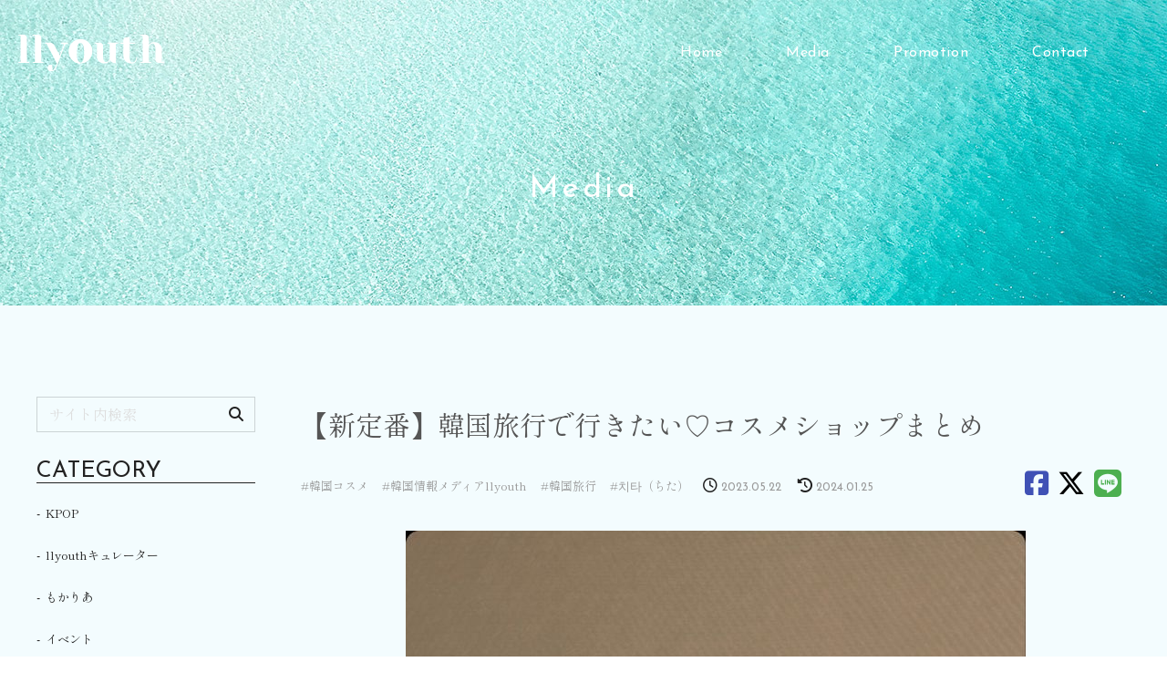

--- FILE ---
content_type: text/html; charset=UTF-8
request_url: https://llyouth.jp/15240/
body_size: 11381
content:
<!doctype html>
<html lang="ja">

<head>
    <meta charset="UTF-8">
    <!-- Google Tag Manager -->
    <script>
        (function(w, d, s, l, i) {
            w[l] = w[l] || [];
            w[l].push({
                'gtm.start': new Date().getTime(),
                event: 'gtm.js'
            });
            var f = d.getElementsByTagName(s)[0],
                j = d.createElement(s),
                dl = l != 'dataLayer' ? '&l=' + l : '';
            j.async = true;
            j.src =
                'https://www.googletagmanager.com/gtm.js?id=' + i + dl;
            f.parentNode.insertBefore(j, f);
        })(window, document, 'script', 'dataLayer', 'GTM-MQF65NS');
    </script>
    <!-- End Google Tag Manager -->
    <meta name="viewport" content="width=device-width, initial-scale=1">
                        <meta name="description" content="韓国旅行で行きたい♡コスメショップまとめ  https://pin.it/KAkbfoN 안녕~ 編集部の치타（ちた）です◎ 韓国旅行にいったら行きたいのが コスメショップ ですよね！ CLIOや3…" />
                        <title>【新定番】韓国旅行で行きたい♡コスメショップまとめ | 韓国情報メディア llyouth（トゥーユース）</title>
        <link rel="preconnect" href="https://fonts.googleapis.com">
    <link rel="preconnect" href="https://fonts.gstatic.com" crossorigin>
    <link href="https://fonts.googleapis.com/css2?family=Josefin+Sans:wght@400;700&family=Nanum+Myeongjo&family=Shippori+Mincho:wght@500;700&display=swap" rel="stylesheet">
    <link rel="stylesheet" href="https://llyouth.jp/wp-content/themes/llyouth/css/all.min.css" type="text/css" />
    <link rel="stylesheet" href="https://llyouth.jp/wp-content/themes/llyouth/fonts/font.css" type="text/css">
        <link rel="stylesheet" href="https://llyouth.jp/wp-content/themes/llyouth/style.css" type="text/css" media="all" />
    <link rel="profile" href="http://gmpg.org/xfn/11">
    <link rel="pingback" href="https://llyouth.jp/xmlrpc.php">
    <link rel="apple-touch-icon" sizes="180x180" href="https://llyouth.jp/wp-content/themes/llyouth/img/favicons/apple-touch-icon.png">
    <link rel="icon" type="image/png" sizes="32x32" href="https://llyouth.jp/wp-content/themes/llyouth/img/favicons/favicon-32x32.png">
    <link rel="icon" type="image/png" sizes="16x16" href="https://llyouth.jp/wp-content/themes/llyouth/img/favicons/favicon-16x16.png">
    <link rel="manifest" href="https://llyouth.jp/wp-content/themes/llyouth/img/favicons/site.webmanifest">
    <link rel="mask-icon" href="https://llyouth.jp/wp-content/themes/llyouth/img/favicons/safari-pinned-tab.svg" color="#5bbad5">
    <link rel="shortcut icon" href="https://llyouth.jp/wp-content/themes/llyouth/img/favicons/favicon.ico">
    <meta name="msapplication-TileColor" content="#ffc40d">
    <meta name="msapplication-config" content="/favicons/browserconfig.xml">
    <meta name="theme-color" content="#ffffff">
    

<script type="application/ld+json">
    [{
            "@context": "http://schema.org",
            "@type": "Corporation",
            "name": "llyouth運営本部",
            "url": "https://llyouth.jp",
                        "image": "https://llyouth.jp/wp-content/themes/llyouth/img/header.jpg",
 "description": "あなたの「好き」が実現できる場所。それがllyouth（トゥーユース）。インフルエンサーになりたい方もとにかく韓国が好きな方も自分に自信を付けたい方も。llyouth（トゥーユース）が全力サポート致します。",
             "logo": {
                "@type": "ImageObject",
                "url": "https://llyouth.jp/wp-content/themes/llyouth/img/logo.svg"
            },
            "telephone": "03-6403-4961",
            "faxNumber": "",
            "address": {
                "@type": "PostalAddress",
                "addressRegion": "東京都",
                "addressLocality": "港区",
                "streetAddress": "東新橋2-7-3",
                "postalCode": "105-0021",
                "addressCountry": "JP"
            },
            "contactPoint": [{
                "@type": "ContactPoint",
                "telephone": "03-6403-4961",
                "contactType": "customer service"
            }]
        },
        {
            "@context": "http://schema.org",
            "@type": "WebPageElement",
            "@graph": [
                 {
					"@type": "SiteNavigationElement",
					"position": "1",
					"name": "Contact",
					"url": "https://llyouth.jp/contact/"
					},
					
 {
					"@type": "SiteNavigationElement",
					"position": "2",
					"name": "llyouth Promotion",
					"url": "https://llyouth.jp/llyouth-promotion/"
					},
					
 {
					"@type": "SiteNavigationElement",
					"position": "3",
					"name": "Media",
					"url": "https://llyouth.jp/media/"
					}
					
            ]
        }
    ]
</script>

    <script type="application/ld+json">
        {
            "@context": "http://schema.org",
            "@type": "BlogPosting",
            "mainEntityOfPage": {
                "@type": "WebPage",
                "@id": "https://llyouth.jp/15240/"
            },
            "headline": "【新定番】韓国旅行で行きたい♡コスメショップまとめ",
            "image": {
                "@type": "ImageObject",
                 "url": "https://llyouth.jp/wp-content/uploads/2023/05/6450DFFD-6F75-48E4-BBF9-384A059ABA66.jpeg"
            },
            "datePublished": "2023-05-22T18:30:23+09:00",
            "dateModified": "2024-01-25T23:11:27+09:00 ",
            "articleSection": "
            韓国コスメ ",
             "description": "韓国旅行で行きたい♡コスメショップまとめ  https://pin.it/KAkbfoN 안녕~ 編集部の치타（ちた）です◎ 韓国旅行にいったら行きたいのが コスメショップ ですよね！ CLIOや3C…"
        }
    </script>















    <meta name='robots' content='index, follow, max-image-preview:large, max-snippet:-1, max-video-preview:-1' />

	<!-- This site is optimized with the Yoast SEO plugin v26.6 - https://yoast.com/wordpress/plugins/seo/ -->
	<link rel="canonical" href="https://llyouth.jp/15240/" />
	<meta property="og:locale" content="ja_JP" />
	<meta property="og:type" content="article" />
	<meta property="og:title" content="【新定番】韓国旅行で行きたい♡コスメショップまとめ | 韓国情報メディア llyouth（トゥーユース）" />
	<meta property="og:description" content="目次 1. 韓国旅行で行きたい♡コスメショップまとめ2. コスメショップまとめ2.1. オリーブヤング2.2. lalavla（ララブラ）2.3. CHIOR（チコル）2.4. AMORE聖水（アモーレソンス）3. あな [&hellip;]" />
	<meta property="og:url" content="https://llyouth.jp/15240/" />
	<meta property="og:site_name" content="韓国情報メディア llyouth（トゥーユース）" />
	<meta property="article:published_time" content="2023-05-22T09:30:23+00:00" />
	<meta property="article:modified_time" content="2024-01-25T14:11:27+00:00" />
	<meta property="og:image" content="https://llyouth.jp/wp-content/uploads/2023/05/6450DFFD-6F75-48E4-BBF9-384A059ABA66.jpeg" />
	<meta property="og:image:width" content="680" />
	<meta property="og:image:height" content="1200" />
	<meta property="og:image:type" content="image/jpeg" />
	<meta name="author" content="치타（ちた）" />
	<meta name="twitter:card" content="summary_large_image" />
	<meta name="twitter:label1" content="執筆者" />
	<meta name="twitter:data1" content="치타（ちた）" />
	<meta name="twitter:label2" content="推定読み取り時間" />
	<meta name="twitter:data2" content="5分" />
	<script type="application/ld+json" class="yoast-schema-graph">{"@context":"https://schema.org","@graph":[{"@type":"WebPage","@id":"https://llyouth.jp/15240/","url":"https://llyouth.jp/15240/","name":"【新定番】韓国旅行で行きたい♡コスメショップまとめ | 韓国情報メディア llyouth（トゥーユース）","isPartOf":{"@id":"https://llyouth.jp/#website"},"primaryImageOfPage":{"@id":"https://llyouth.jp/15240/#primaryimage"},"image":{"@id":"https://llyouth.jp/15240/#primaryimage"},"thumbnailUrl":"https://llyouth.jp/wp-content/uploads/2023/05/6450DFFD-6F75-48E4-BBF9-384A059ABA66.jpeg","datePublished":"2023-05-22T09:30:23+00:00","dateModified":"2024-01-25T14:11:27+00:00","author":{"@id":"https://llyouth.jp/#/schema/person/d3066aa44d315b3a20794dfcac02d22b"},"breadcrumb":{"@id":"https://llyouth.jp/15240/#breadcrumb"},"inLanguage":"ja","potentialAction":[{"@type":"ReadAction","target":["https://llyouth.jp/15240/"]}]},{"@type":"ImageObject","inLanguage":"ja","@id":"https://llyouth.jp/15240/#primaryimage","url":"https://llyouth.jp/wp-content/uploads/2023/05/6450DFFD-6F75-48E4-BBF9-384A059ABA66.jpeg","contentUrl":"https://llyouth.jp/wp-content/uploads/2023/05/6450DFFD-6F75-48E4-BBF9-384A059ABA66.jpeg","width":680,"height":1200},{"@type":"BreadcrumbList","@id":"https://llyouth.jp/15240/#breadcrumb","itemListElement":[{"@type":"ListItem","position":1,"name":"ホーム","item":"https://llyouth.jp/"},{"@type":"ListItem","position":2,"name":"【新定番】韓国旅行で行きたい♡コスメショップまとめ"}]},{"@type":"WebSite","@id":"https://llyouth.jp/#website","url":"https://llyouth.jp/","name":"韓国情報メディア llyouth（トゥーユース）","description":"あなたの「好き」が実現できる場所。それがllyouth（トゥーユース）。インフルエンサーになりたい方もとにかく韓国が好きな方も自分に自信を付けたい方も。llyouth（トゥーユース）が全力サポート致します。","potentialAction":[{"@type":"SearchAction","target":{"@type":"EntryPoint","urlTemplate":"https://llyouth.jp/?s={search_term_string}"},"query-input":{"@type":"PropertyValueSpecification","valueRequired":true,"valueName":"search_term_string"}}],"inLanguage":"ja"},{"@type":"Person","@id":"https://llyouth.jp/#/schema/person/d3066aa44d315b3a20794dfcac02d22b","name":"치타（ちた）","image":{"@type":"ImageObject","inLanguage":"ja","@id":"https://llyouth.jp/#/schema/person/image/","url":"https://secure.gravatar.com/avatar/bd0220113d4df9d0df7b4ae783b99853b7a2ad3e536e2a948c89e05345f50eb1?s=96&d=mm&r=g","contentUrl":"https://secure.gravatar.com/avatar/bd0220113d4df9d0df7b4ae783b99853b7a2ad3e536e2a948c89e05345f50eb1?s=96&d=mm&r=g","caption":"치타（ちた）"}}]}</script>
	<!-- / Yoast SEO plugin. -->


<link rel='dns-prefetch' href='//challenges.cloudflare.com' />
<link rel="alternate" type="application/rss+xml" title="韓国情報メディア llyouth（トゥーユース） &raquo; 【新定番】韓国旅行で行きたい♡コスメショップまとめ のコメントのフィード" href="https://llyouth.jp/15240/feed/" />
<link rel="alternate" title="oEmbed (JSON)" type="application/json+oembed" href="https://llyouth.jp/wp-json/oembed/1.0/embed?url=https%3A%2F%2Fllyouth.jp%2F15240%2F" />
<link rel="alternate" title="oEmbed (XML)" type="text/xml+oembed" href="https://llyouth.jp/wp-json/oembed/1.0/embed?url=https%3A%2F%2Fllyouth.jp%2F15240%2F&#038;format=xml" />
<link rel="https://api.w.org/" href="https://llyouth.jp/wp-json/" /><link rel="alternate" title="JSON" type="application/json" href="https://llyouth.jp/wp-json/wp/v2/posts/15240" /><meta name="generator" content="WordPress 6.9" />
<link rel='shortlink' href='https://llyouth.jp/?p=15240' />
<style id='global-styles-inline-css' type='text/css'>
:root{--wp--preset--aspect-ratio--square: 1;--wp--preset--aspect-ratio--4-3: 4/3;--wp--preset--aspect-ratio--3-4: 3/4;--wp--preset--aspect-ratio--3-2: 3/2;--wp--preset--aspect-ratio--2-3: 2/3;--wp--preset--aspect-ratio--16-9: 16/9;--wp--preset--aspect-ratio--9-16: 9/16;--wp--preset--color--black: #000000;--wp--preset--color--cyan-bluish-gray: #abb8c3;--wp--preset--color--white: #ffffff;--wp--preset--color--pale-pink: #f78da7;--wp--preset--color--vivid-red: #cf2e2e;--wp--preset--color--luminous-vivid-orange: #ff6900;--wp--preset--color--luminous-vivid-amber: #fcb900;--wp--preset--color--light-green-cyan: #7bdcb5;--wp--preset--color--vivid-green-cyan: #00d084;--wp--preset--color--pale-cyan-blue: #8ed1fc;--wp--preset--color--vivid-cyan-blue: #0693e3;--wp--preset--color--vivid-purple: #9b51e0;--wp--preset--gradient--vivid-cyan-blue-to-vivid-purple: linear-gradient(135deg,rgb(6,147,227) 0%,rgb(155,81,224) 100%);--wp--preset--gradient--light-green-cyan-to-vivid-green-cyan: linear-gradient(135deg,rgb(122,220,180) 0%,rgb(0,208,130) 100%);--wp--preset--gradient--luminous-vivid-amber-to-luminous-vivid-orange: linear-gradient(135deg,rgb(252,185,0) 0%,rgb(255,105,0) 100%);--wp--preset--gradient--luminous-vivid-orange-to-vivid-red: linear-gradient(135deg,rgb(255,105,0) 0%,rgb(207,46,46) 100%);--wp--preset--gradient--very-light-gray-to-cyan-bluish-gray: linear-gradient(135deg,rgb(238,238,238) 0%,rgb(169,184,195) 100%);--wp--preset--gradient--cool-to-warm-spectrum: linear-gradient(135deg,rgb(74,234,220) 0%,rgb(151,120,209) 20%,rgb(207,42,186) 40%,rgb(238,44,130) 60%,rgb(251,105,98) 80%,rgb(254,248,76) 100%);--wp--preset--gradient--blush-light-purple: linear-gradient(135deg,rgb(255,206,236) 0%,rgb(152,150,240) 100%);--wp--preset--gradient--blush-bordeaux: linear-gradient(135deg,rgb(254,205,165) 0%,rgb(254,45,45) 50%,rgb(107,0,62) 100%);--wp--preset--gradient--luminous-dusk: linear-gradient(135deg,rgb(255,203,112) 0%,rgb(199,81,192) 50%,rgb(65,88,208) 100%);--wp--preset--gradient--pale-ocean: linear-gradient(135deg,rgb(255,245,203) 0%,rgb(182,227,212) 50%,rgb(51,167,181) 100%);--wp--preset--gradient--electric-grass: linear-gradient(135deg,rgb(202,248,128) 0%,rgb(113,206,126) 100%);--wp--preset--gradient--midnight: linear-gradient(135deg,rgb(2,3,129) 0%,rgb(40,116,252) 100%);--wp--preset--font-size--small: 13px;--wp--preset--font-size--medium: 20px;--wp--preset--font-size--large: 36px;--wp--preset--font-size--x-large: 42px;--wp--preset--spacing--20: 0.44rem;--wp--preset--spacing--30: 0.67rem;--wp--preset--spacing--40: 1rem;--wp--preset--spacing--50: 1.5rem;--wp--preset--spacing--60: 2.25rem;--wp--preset--spacing--70: 3.38rem;--wp--preset--spacing--80: 5.06rem;--wp--preset--shadow--natural: 6px 6px 9px rgba(0, 0, 0, 0.2);--wp--preset--shadow--deep: 12px 12px 50px rgba(0, 0, 0, 0.4);--wp--preset--shadow--sharp: 6px 6px 0px rgba(0, 0, 0, 0.2);--wp--preset--shadow--outlined: 6px 6px 0px -3px rgb(255, 255, 255), 6px 6px rgb(0, 0, 0);--wp--preset--shadow--crisp: 6px 6px 0px rgb(0, 0, 0);}:where(.is-layout-flex){gap: 0.5em;}:where(.is-layout-grid){gap: 0.5em;}body .is-layout-flex{display: flex;}.is-layout-flex{flex-wrap: wrap;align-items: center;}.is-layout-flex > :is(*, div){margin: 0;}body .is-layout-grid{display: grid;}.is-layout-grid > :is(*, div){margin: 0;}:where(.wp-block-columns.is-layout-flex){gap: 2em;}:where(.wp-block-columns.is-layout-grid){gap: 2em;}:where(.wp-block-post-template.is-layout-flex){gap: 1.25em;}:where(.wp-block-post-template.is-layout-grid){gap: 1.25em;}.has-black-color{color: var(--wp--preset--color--black) !important;}.has-cyan-bluish-gray-color{color: var(--wp--preset--color--cyan-bluish-gray) !important;}.has-white-color{color: var(--wp--preset--color--white) !important;}.has-pale-pink-color{color: var(--wp--preset--color--pale-pink) !important;}.has-vivid-red-color{color: var(--wp--preset--color--vivid-red) !important;}.has-luminous-vivid-orange-color{color: var(--wp--preset--color--luminous-vivid-orange) !important;}.has-luminous-vivid-amber-color{color: var(--wp--preset--color--luminous-vivid-amber) !important;}.has-light-green-cyan-color{color: var(--wp--preset--color--light-green-cyan) !important;}.has-vivid-green-cyan-color{color: var(--wp--preset--color--vivid-green-cyan) !important;}.has-pale-cyan-blue-color{color: var(--wp--preset--color--pale-cyan-blue) !important;}.has-vivid-cyan-blue-color{color: var(--wp--preset--color--vivid-cyan-blue) !important;}.has-vivid-purple-color{color: var(--wp--preset--color--vivid-purple) !important;}.has-black-background-color{background-color: var(--wp--preset--color--black) !important;}.has-cyan-bluish-gray-background-color{background-color: var(--wp--preset--color--cyan-bluish-gray) !important;}.has-white-background-color{background-color: var(--wp--preset--color--white) !important;}.has-pale-pink-background-color{background-color: var(--wp--preset--color--pale-pink) !important;}.has-vivid-red-background-color{background-color: var(--wp--preset--color--vivid-red) !important;}.has-luminous-vivid-orange-background-color{background-color: var(--wp--preset--color--luminous-vivid-orange) !important;}.has-luminous-vivid-amber-background-color{background-color: var(--wp--preset--color--luminous-vivid-amber) !important;}.has-light-green-cyan-background-color{background-color: var(--wp--preset--color--light-green-cyan) !important;}.has-vivid-green-cyan-background-color{background-color: var(--wp--preset--color--vivid-green-cyan) !important;}.has-pale-cyan-blue-background-color{background-color: var(--wp--preset--color--pale-cyan-blue) !important;}.has-vivid-cyan-blue-background-color{background-color: var(--wp--preset--color--vivid-cyan-blue) !important;}.has-vivid-purple-background-color{background-color: var(--wp--preset--color--vivid-purple) !important;}.has-black-border-color{border-color: var(--wp--preset--color--black) !important;}.has-cyan-bluish-gray-border-color{border-color: var(--wp--preset--color--cyan-bluish-gray) !important;}.has-white-border-color{border-color: var(--wp--preset--color--white) !important;}.has-pale-pink-border-color{border-color: var(--wp--preset--color--pale-pink) !important;}.has-vivid-red-border-color{border-color: var(--wp--preset--color--vivid-red) !important;}.has-luminous-vivid-orange-border-color{border-color: var(--wp--preset--color--luminous-vivid-orange) !important;}.has-luminous-vivid-amber-border-color{border-color: var(--wp--preset--color--luminous-vivid-amber) !important;}.has-light-green-cyan-border-color{border-color: var(--wp--preset--color--light-green-cyan) !important;}.has-vivid-green-cyan-border-color{border-color: var(--wp--preset--color--vivid-green-cyan) !important;}.has-pale-cyan-blue-border-color{border-color: var(--wp--preset--color--pale-cyan-blue) !important;}.has-vivid-cyan-blue-border-color{border-color: var(--wp--preset--color--vivid-cyan-blue) !important;}.has-vivid-purple-border-color{border-color: var(--wp--preset--color--vivid-purple) !important;}.has-vivid-cyan-blue-to-vivid-purple-gradient-background{background: var(--wp--preset--gradient--vivid-cyan-blue-to-vivid-purple) !important;}.has-light-green-cyan-to-vivid-green-cyan-gradient-background{background: var(--wp--preset--gradient--light-green-cyan-to-vivid-green-cyan) !important;}.has-luminous-vivid-amber-to-luminous-vivid-orange-gradient-background{background: var(--wp--preset--gradient--luminous-vivid-amber-to-luminous-vivid-orange) !important;}.has-luminous-vivid-orange-to-vivid-red-gradient-background{background: var(--wp--preset--gradient--luminous-vivid-orange-to-vivid-red) !important;}.has-very-light-gray-to-cyan-bluish-gray-gradient-background{background: var(--wp--preset--gradient--very-light-gray-to-cyan-bluish-gray) !important;}.has-cool-to-warm-spectrum-gradient-background{background: var(--wp--preset--gradient--cool-to-warm-spectrum) !important;}.has-blush-light-purple-gradient-background{background: var(--wp--preset--gradient--blush-light-purple) !important;}.has-blush-bordeaux-gradient-background{background: var(--wp--preset--gradient--blush-bordeaux) !important;}.has-luminous-dusk-gradient-background{background: var(--wp--preset--gradient--luminous-dusk) !important;}.has-pale-ocean-gradient-background{background: var(--wp--preset--gradient--pale-ocean) !important;}.has-electric-grass-gradient-background{background: var(--wp--preset--gradient--electric-grass) !important;}.has-midnight-gradient-background{background: var(--wp--preset--gradient--midnight) !important;}.has-small-font-size{font-size: var(--wp--preset--font-size--small) !important;}.has-medium-font-size{font-size: var(--wp--preset--font-size--medium) !important;}.has-large-font-size{font-size: var(--wp--preset--font-size--large) !important;}.has-x-large-font-size{font-size: var(--wp--preset--font-size--x-large) !important;}
/*# sourceURL=global-styles-inline-css */
</style>
</head>

<body class="wp-singular post-template-default single single-post postid-15240 single-format-standard wp-theme-llyouth">
    <!-- Google Tag Manager (noscript) -->
    <noscript><iframe src="https://www.googletagmanager.com/ns.html?id=GTM-MQF65NS" height="0" width="0" style="display:none;visibility:hidden"></iframe></noscript>
    <!-- End Google Tag Manager (noscript) -->
    <div class="wrap">
        <header>
            <div class="header">
                                <div class="header_nav_container">
                                            <div class="site_title"><a href="https://llyouth.jp"><img src="https://llyouth.jp/wp-content/themes/llyouth/img/logo.svg" alt="韓国情報メディア llyouth（トゥーユース）"></a></div>
                                        <div class="header_nav flex_center_center">
                        <nav>
    <div class="pc_header_nav sp_none">
        <ul class="flex_center_center">
                        <li><a href="https://llyouth.jp/">Home</a></li>
            <li><a href="https://llyouth.jp/media">Media</a></li>
            <li><a href="https://llyouth.jp/llyouth-promotion">Promotion</a></li>
                        <li><a href="https://llyouth.jp/contact">Contact</a></li>
        </ul>
    </div>
    <div class="pc_none sp_trigger_nav_container">        <div class="menu-trigger">
            <span></span>
            <span></span>
            <span></span>
        </div>
        <nav class="sp_trigger_nav">
            <div class=""></div>
            <ul class="sp_trigger_nav_inner">
                <li><a href="https://llyouth.jp/">HOME</a></li>
                                <li><a href="https://llyouth.jp/media">Media</a></li>
                                <li><a href="https://llyouth.jp/llyouth-promotion">Promotion</a></li>
                                <li><a href="https://llyouth.jp/contact">Contact</a></li>
            </ul>
            <div class="sp_trigger_nav_bottom">
                <a href="https://www.instagram.com/2youth_diary/" target="_blank" rel="noopener"><img src="https://llyouth.jp/wp-content/themes/llyouth/img/sns_ig.svg" alt="Instagram"></a>
                <a href="https://lin.ee/nF2QL02" target="_blank" rel="noopener"><img src="https://llyouth.jp/wp-content/themes/llyouth/img/line.svg" alt="line"></a>
            </div>
                    </nav>
            </div>
</nav>                    </div>
                </div>
                <div class="header_img_container">
                                            <div></div>
                        <div class="other_h">
                            <div data-text="WORKS" class="h1">Media</div>
                        </div>
                                    </div>
            </div>
        </header>
                <main class="main">
            <div class="main_wrap"><div class="single_contaciner main_inner flex m_a">
    <div class="single_inner">
                        <h1 class="singleh1">【新定番】韓国旅行で行きたい♡コスメショップまとめ</h1>
                <div class="flex article_top">
                    <ul class="post-categories">
	<li><a href="https://llyouth.jp/category/%e9%9f%93%e5%9b%bd%e3%82%b3%e3%82%b9%e3%83%a1/" rel="category tag">韓国コスメ</a></li>
	<li><a href="https://llyouth.jp/category/%e9%9f%93%e5%9b%bd%e6%83%85%e5%a0%b1%e3%83%a1%e3%83%87%e3%82%a3%e3%82%a2llyouth/" rel="category tag">韓国情報メディアllyouth</a></li>
	<li><a href="https://llyouth.jp/category/%e9%9f%93%e5%9b%bd%e6%97%85%e8%a1%8c/" rel="category tag">韓国旅行</a></li>
	<li><a href="https://llyouth.jp/category/llyouth%e3%82%ad%e3%83%a5%e3%83%ac%e3%83%bc%e3%82%bf%e3%83%bc/chita/" rel="category tag">치타（ちた）</a></li></ul>                    <div class="flex"><span class="blog_clock"><i class="far fa-clock"></i>&nbsp;<time datetime="2023-05-22T18:30:23+09:00" class="post_txt">2023.05.22</time>
                        </span>&nbsp;&nbsp;<span class="blog_clock">
                            <i class="fas fa-history"></i>&nbsp;<time datetime="2024-01-25T23:11:27+09:00" class="post_txt">2024.01.25 </time>                        </span></div>
                      
<div class="share_sns_container">
    <ul class="flex">
		<li class="facebook"><a href="http://www.facebook.com/sharer.php?src=bm&u=https%3A%2F%2Fllyouth.jp%2F15240%2F&t=%E3%80%90%E6%96%B0%E5%AE%9A%E7%95%AA%E3%80%91%E9%9F%93%E5%9B%BD%E6%97%85%E8%A1%8C%E3%81%A7%E8%A1%8C%E3%81%8D%E3%81%9F%E3%81%84%E2%99%A1%E3%82%B3%E3%82%B9%E3%83%A1%E3%82%B7%E3%83%A7%E3%83%83%E3%83%97%E3%81%BE%E3%81%A8%E3%82%81｜韓国情報メディア llyouth（トゥーユース）"  onclick="javascript:window.open(this.href, '', 'menubar=no,toolbar=no,resizable=yes,scrollbars=yes,height=300,width=600');return false;"><i class="fab fa-facebook-square"></i></a>
		</li>
		<li class="tweet"><a href="http://twitter.com/intent/tweet?url=https%3A%2F%2Fllyouth.jp%2F15240%2F&text=%E3%80%90%E6%96%B0%E5%AE%9A%E7%95%AA%E3%80%91%E9%9F%93%E5%9B%BD%E6%97%85%E8%A1%8C%E3%81%A7%E8%A1%8C%E3%81%8D%E3%81%9F%E3%81%84%E2%99%A1%E3%82%B3%E3%82%B9%E3%83%A1%E3%82%B7%E3%83%A7%E3%83%83%E3%83%97%E3%81%BE%E3%81%A8%E3%82%81｜韓国情報メディア llyouth（トゥーユース）&tw_p=tweetbutton" onclick="javascript:window.open(this.href, '', 'menubar=no,toolbar=no,resizable=yes,scrollbars=yes,height=300,width=600');return false;"><i class="fa-brands fa-x-twitter"></i></a>
		</li>
						<li class="line">
			<a href="http://line.me/R/msg/text/?【新定番】韓国旅行で行きたい♡コスメショップまとめ%0D%0Ahttps://llyouth.jp/15240/" onclick="javascript:window.open(this.href, '', 'menubar=no,toolbar=no,resizable=yes,scrollbars=yes,height=300,width=600');return false;"><i class="fab fa-line"></i></a>
		</li>
			</ul>
</div>                </div>
                <div class="article_main main_col">
                    <div class="post_thumbnail_container"><img width="680" height="1200" src="[data-uri]" data-src="https://llyouth.jp/wp-content/uploads/2023/05/6450DFFD-6F75-48E4-BBF9-384A059ABA66.jpeg"  class="attachment-full size-full wp-post-image lazyload" style="width:100%;" data-aspectratio="17/30"  alt="" decoding="async" fetchpriority="high" srcset="https://llyouth.jp/wp-content/uploads/2023/05/6450DFFD-6F75-48E4-BBF9-384A059ABA66.jpeg 680w, https://llyouth.jp/wp-content/uploads/2023/05/6450DFFD-6F75-48E4-BBF9-384A059ABA66-170x300.jpeg 170w, https://llyouth.jp/wp-content/uploads/2023/05/6450DFFD-6F75-48E4-BBF9-384A059ABA66-580x1024.jpeg 580w" sizes="(max-width: 680px) 100vw, 680px" ></div>
                    
		<div class="outline">
		  <span class="outline__title">目次</span>
		  <input class="outline__toggle" id="outline__toggle" type="checkbox" checked>
		  <label class="outline__switch" for="outline__toggle"></label>
		  <ul class="outline__list outline__list-2"><li class="outline__item"><a class="outline__link" href="#outline__1"><span class="outline__number">1.</span> 韓国旅行で行きたい♡コスメショップまとめ</a></li><li class="outline__item"><a class="outline__link" href="#outline__2"><span class="outline__number">2.</span> コスメショップまとめ</a><ul class="outline__list outline__list-3"><li class="outline__item"><a class="outline__link" href="#outline__2_1"><span class="outline__number">2.1.</span> オリーブヤング</a></li><li class="outline__item"><a class="outline__link" href="#outline__2_2"><span class="outline__number">2.2.</span> lalavla（ララブラ）</a></li><li class="outline__item"><a class="outline__link" href="#outline__2_3"><span class="outline__number">2.3.</span> CHIOR（チコル）</a></li><li class="outline__item"><a class="outline__link" href="#outline__2_4"><span class="outline__number">2.4.</span> AMORE聖水（アモーレソンス）</a></li></ul></li><li class="outline__item"><a class="outline__link" href="#outline__3"><span class="outline__number">3.</span> あなたはどこに行きたい？♡</a></li></ul>
		</div><h2 id="outline__1">韓国旅行で行きたい♡コスメショップまとめ</h2>
<p><img decoding="async" src="[data-uri]" data-src="https://llyouth.jp/wp-content/uploads/2023/05/6450DFFD-6F75-48E4-BBF9-384A059ABA66.jpeg" alt="" width="170" height="300"  class="aligncenter size-medium wp-image-15243 lazyload" style="width:100%;" data-aspectratio="17/30"  srcset="https://llyouth.jp/wp-content/uploads/2023/05/6450DFFD-6F75-48E4-BBF9-384A059ABA66.jpeg 680w, https://llyouth.jp/wp-content/uploads/2023/05/6450DFFD-6F75-48E4-BBF9-384A059ABA66-170x300.jpeg 170w, https://llyouth.jp/wp-content/uploads/2023/05/6450DFFD-6F75-48E4-BBF9-384A059ABA66-580x1024.jpeg 580w" sizes="(max-width: 170px) 100vw, 170px" > <cite> https://pin.it/KAkbfoN</cite> 안녕~ 編集部の<a href="https://twitter.com/___chsts2">치타（ちた）</a>です◎ 韓国旅行にいったら行きたいのが <strong>コスメショップ</strong> ですよね！ CLIOや3CEなどブランド路面店も もちろん魅力的なんですが&#8230; いろんなブランドがまとめて見れる コスメショップはコスメ好きには たまらないですよね&#x1f4ad; 今回は韓国旅行に行ったら行きたい コスメショップを まとめてご紹介します！◎</p>
<h2 id="outline__2">コスメショップまとめ</h2>
<h3 id="outline__2_1">オリーブヤング</h3>
<p><img decoding="async" src="[data-uri]" data-src="https://llyouth.jp/wp-content/uploads/2023/05/834DBD76-7E67-4EDE-99CA-B662B7C0F534.jpeg" alt="" width="225" height="300"  class="aligncenter size-medium wp-image-15248 lazyload" style="width:100%;" data-aspectratio="4/3"  > コスメショップというより ドラッグストアではあるんですが&#8230; コスメにかなり特化していて 取扱アイテムが豊富なんです！ 店舗の内装も明るく見やすく テスターもあり お買い物しやすいです&#x1f495; ただ、何点は購入する際に ストックが並べてないものが多いので 「イゴ ジュセヨ（これください）」と 店員さんを捕まえないといけないことwww</p>
<p><a href="https://kcos-co.jp/ranking12/">▼2023年オリヤンで売れた人気コスメランキング！</a></p>
<h3 id="outline__2_2">lalavla（ララブラ）</h3>
<p><img loading="lazy" decoding="async" src="[data-uri]" data-src="https://llyouth.jp/wp-content/uploads/2023/05/9653A497-BAB0-441B-8BEB-66F4ECCAA117.jpeg" alt="" width="300" height="218"  class="aligncenter size-medium wp-image-15245 lazyload" style="width:100%;" data-aspectratio="353/256"  srcset="https://llyouth.jp/wp-content/uploads/2023/05/9653A497-BAB0-441B-8BEB-66F4ECCAA117.jpeg 706w, https://llyouth.jp/wp-content/uploads/2023/05/9653A497-BAB0-441B-8BEB-66F4ECCAA117-300x218.jpeg 300w" sizes="auto, (max-width: 300px) 100vw, 300px" > <cite>lalavla</cite> <strong>ララブラ</strong> もオリーブヤングに似た 内装と商品と豊富さ◎ ただ、ブランドによっては ″ララブラ先行販売″などもあるので 旅行に行ったら行っておきたいところ！ また、価格帯もほど変わりませんが セールなどやっていた場合 オリーブヤングよりお得な可能性あるので 価格比較してもいいかもですね&#x1f495;</p>
<h3 id="outline__2_3">CHIOR（チコル）</h3>
<p><img loading="lazy" decoding="async" src="[data-uri]" data-src="https://llyouth.jp/wp-content/uploads/2023/05/F3F5C7F8-032E-4C60-AD68-A8947CF715B3.jpeg" alt="" width="242" height="300"  class="aligncenter size-medium wp-image-15246 lazyload" style="width:100%;" data-aspectratio="214/265"  srcset="https://llyouth.jp/wp-content/uploads/2023/05/F3F5C7F8-032E-4C60-AD68-A8947CF715B3.jpeg 1284w, https://llyouth.jp/wp-content/uploads/2023/05/F3F5C7F8-032E-4C60-AD68-A8947CF715B3-242x300.jpeg 242w, https://llyouth.jp/wp-content/uploads/2023/05/F3F5C7F8-032E-4C60-AD68-A8947CF715B3-827x1024.jpeg 827w, https://llyouth.jp/wp-content/uploads/2023/05/F3F5C7F8-032E-4C60-AD68-A8947CF715B3-768x951.jpeg 768w, https://llyouth.jp/wp-content/uploads/2023/05/F3F5C7F8-032E-4C60-AD68-A8947CF715B3-1240x1536.jpeg 1240w" sizes="auto, (max-width: 242px) 100vw, 242px" > <cite>CHICOR</cite> こちらは取扱ブランドが少しハイブランド また、海外ブランドが多いのが特徴◎ 日本には上陸していない アメリカ・フランスコスメなどに出会えて コスメ好きにはたまらない空間！&#x1f90d; 知ってるブランドでも 国が違えば色の品番違ったりもするので ぜひ覗いて見てください&#x1f440;&#x1f495;</p>
<h3 id="outline__2_4">AMORE聖水（アモーレソンス）</h3>
<p><img loading="lazy" decoding="async" src="[data-uri]" data-src="https://llyouth.jp/wp-content/uploads/2023/05/2B005318-8878-4726-A562-84FC73329270.jpeg" alt="" width="300" height="295"  class="aligncenter size-medium wp-image-15244 lazyload" style="width:100%;" data-aspectratio="321/316"  srcset="https://llyouth.jp/wp-content/uploads/2023/05/2B005318-8878-4726-A562-84FC73329270.jpeg 1284w, https://llyouth.jp/wp-content/uploads/2023/05/2B005318-8878-4726-A562-84FC73329270-300x295.jpeg 300w, https://llyouth.jp/wp-content/uploads/2023/05/2B005318-8878-4726-A562-84FC73329270-1024x1008.jpeg 1024w, https://llyouth.jp/wp-content/uploads/2023/05/2B005318-8878-4726-A562-84FC73329270-768x756.jpeg 768w" sizes="auto, (max-width: 300px) 100vw, 300px" > <cite>AMORE</cite> こちらは大手化粧品ブランド <strong>アモーレパシフィック</strong> が運営する フラッグシップストア！ 無機質なビルが何棟か立っていて スパやカフェが併設されています&#x2615;&#xfe0f; 中庭などがあり 写真スポットとしても人気なんです◎ ここは私がウィンドウショッピングに 行きたい場所でもあります&#x1f33f;</p>
<h2 id="outline__3">あなたはどこに行きたい？♡</h2>
<p><img loading="lazy" decoding="async" src="[data-uri]" data-src="https://llyouth.jp/wp-content/uploads/2023/05/9551A837-58EB-49F8-AB7D-15ED8CAB5635.jpeg" alt="" width="300" height="272"  class="aligncenter size-medium wp-image-15249 lazyload" style="width:100%;" data-aspectratio="107/97"  srcset="https://llyouth.jp/wp-content/uploads/2023/05/9551A837-58EB-49F8-AB7D-15ED8CAB5635.jpeg 749w, https://llyouth.jp/wp-content/uploads/2023/05/9551A837-58EB-49F8-AB7D-15ED8CAB5635-300x272.jpeg 300w" sizes="auto, (max-width: 300px) 100vw, 300px" > <cite> https://pin.it/7GdRQC0 </cite> 今回は韓国旅行に行ったら行きたい <strong>コスメショップ</strong> を紹介しました！&#x1f353; オリーブヤングやララブラは 定番のコスメショップですが CHICORやAMORE聖水などは これからもじわじわと 人気が出そうなスポット！ ぜひ次の渡韓で 行って見てください\♡/ ▼ちた’s SNS</p>
<div id="button"><a href="https://youtube.com/channel/UCsU8rVZEH4d70T7GveMwhdA" target="_blank" rel="noopener">YouTube</a></div>
<div id="button"><a href="https://vt.tiktok.com/ZSdspbbvf/" target="_blank" rel="noopener">TikTok</a></div>
<div id="button"><a href="http://instagram.com/chita.korea" target="_blank" rel="noopener">Instagram</a></div>
<div id="button"><a href="https://twitter.com/___chsts2" target="_blank" rel="noopener">Twitter</a></div>
                </div>
                                                <div class="single_pagenavi flex">
                            <div class="prev"><a href="https://llyouth.jp/15223/" rel="prev"><i class="fas fa-caret-left"></i>&nbsp;前の記事</a></div>
                                        <div class="next"><a href="https://llyouth.jp/15252/" rel="next">次の記事&nbsp;<i class="fas fa-caret-right"></i></a></div>
                    </div>
    </div>
        <div class="side_container">
        <div id="search-2" class="widget widget_search"><div class="row widget_search">
	<form method="get" class="searchform" action="https://llyouth.jp/" >
		<div><input type="text" name="s" class="s" value=""  placeholder="サイト内検索" size="22" />
		<input type="submit" class="searchsubmit" value="&#xf002;"></div>
	</form>
</div>

</div><div id="categories-2" class="widget widget_categories"><div class="widget_title"><div>CATEGORY</div></div>
			<ul>
					<li class="cat-item cat-item-21"><a href="https://llyouth.jp/category/kpop/">KPOP</a>
</li>
	<li class="cat-item cat-item-31"><a href="https://llyouth.jp/category/llyouth%e3%82%ad%e3%83%a5%e3%83%ac%e3%83%bc%e3%82%bf%e3%83%bc/">llyouthキュレーター</a>
</li>
	<li class="cat-item cat-item-45"><a href="https://llyouth.jp/category/llyouth%e3%82%ad%e3%83%a5%e3%83%ac%e3%83%bc%e3%82%bf%e3%83%bc/%e3%82%82%e3%81%8b%e3%82%8a%e3%81%82/">もかりあ</a>
</li>
	<li class="cat-item cat-item-48"><a href="https://llyouth.jp/category/%e3%82%a4%e3%83%99%e3%83%b3%e3%83%88/">イベント</a>
</li>
	<li class="cat-item cat-item-1"><a href="https://llyouth.jp/category/uncategorized/">未分類</a>
</li>
	<li class="cat-item cat-item-40"><a href="https://llyouth.jp/category/%e9%9f%93%e5%9b%bd%e3%82%a4%e3%83%b3%e3%83%86%e3%83%aa%e3%82%a2/">韓国インテリア</a>
</li>
	<li class="cat-item cat-item-24"><a href="https://llyouth.jp/category/%e9%9f%93%e5%9b%bd%e3%82%ab%e3%83%ab%e3%83%81%e3%83%a3%e3%83%bc/">韓国カルチャー</a>
</li>
	<li class="cat-item cat-item-38"><a href="https://llyouth.jp/category/%e9%9f%93%e5%9b%bd%e3%82%b0%e3%83%ab%e3%83%a1/">韓国グルメ</a>
</li>
	<li class="cat-item cat-item-13"><a href="https://llyouth.jp/category/%e9%9f%93%e5%9b%bd%e3%82%b3%e3%82%b9%e3%83%a1/">韓国コスメ</a>
</li>
	<li class="cat-item cat-item-35"><a href="https://llyouth.jp/category/%e9%9f%93%e5%9b%bd%e3%83%80%e3%82%a4%e3%82%a8%e3%83%83%e3%83%88/">韓国ダイエット</a>
</li>
	<li class="cat-item cat-item-14"><a href="https://llyouth.jp/category/%e9%9f%93%e5%9b%bd%e3%83%88%e3%83%ac%e3%83%b3%e3%83%89/">韓国トレンド</a>
</li>
	<li class="cat-item cat-item-7"><a href="https://llyouth.jp/category/%e9%9f%93%e5%9b%bd%e3%83%89%e3%83%a9%e3%83%9e/">韓国ドラマ</a>
</li>
	<li class="cat-item cat-item-20"><a href="https://llyouth.jp/category/%e9%9f%93%e5%9b%bd%e3%83%95%e3%82%a1%e3%83%83%e3%82%b7%e3%83%a7%e3%83%b3/">韓国ファッション</a>
</li>
	<li class="cat-item cat-item-15"><a href="https://llyouth.jp/category/%e9%9f%93%e5%9b%bd%e6%83%85%e5%a0%b1%e3%83%a1%e3%83%87%e3%82%a3%e3%82%a2llyouth/">韓国情報メディアllyouth</a>
</li>
	<li class="cat-item cat-item-23"><a href="https://llyouth.jp/category/%e9%9f%93%e5%9b%bd%e6%97%85%e8%a1%8c/">韓国旅行</a>
</li>
	<li class="cat-item cat-item-46"><a href="https://llyouth.jp/category/%e9%9f%93%e5%9b%bd%e6%98%a0%e7%94%bb/">韓国映画</a>
</li>
	<li class="cat-item cat-item-16"><a href="https://llyouth.jp/category/llyouth%e3%82%ad%e3%83%a5%e3%83%ac%e3%83%bc%e3%82%bf%e3%83%bc/maju/">마쮸(まじゅ)</a>
</li>
	<li class="cat-item cat-item-47"><a href="https://llyouth.jp/category/llyouth%e3%82%ad%e3%83%a5%e3%83%ac%e3%83%bc%e3%82%bf%e3%83%bc/%ec%84%9c%ec%95%84%e3%82%bd%e3%82%a2/">서아(ソア)</a>
</li>
	<li class="cat-item cat-item-18"><a href="https://llyouth.jp/category/llyouth%e3%82%ad%e3%83%a5%e3%83%ac%e3%83%bc%e3%82%bf%e3%83%bc/chita/">치타（ちた）</a>
</li>
	<li class="cat-item cat-item-44"><a href="https://llyouth.jp/category/llyouth%e3%82%ad%e3%83%a5%e3%83%ac%e3%83%bc%e3%82%bf%e3%83%bc/%ec%bd%94%ed%86%a0%e3%81%93%e3%81%a8/">코토(こと)</a>
</li>
			</ul>

			</div><div id="archives-2" class="widget widget_archive"><div class="widget_title"><div>ARCHIVE</div></div>
			<ul>
					<li><a href='https://llyouth.jp/date/2025/04/'>2025年4月</a></li>
	<li><a href='https://llyouth.jp/date/2024/07/'>2024年7月</a></li>
	<li><a href='https://llyouth.jp/date/2024/06/'>2024年6月</a></li>
	<li><a href='https://llyouth.jp/date/2024/05/'>2024年5月</a></li>
	<li><a href='https://llyouth.jp/date/2024/04/'>2024年4月</a></li>
	<li><a href='https://llyouth.jp/date/2024/03/'>2024年3月</a></li>
	<li><a href='https://llyouth.jp/date/2024/02/'>2024年2月</a></li>
	<li><a href='https://llyouth.jp/date/2024/01/'>2024年1月</a></li>
	<li><a href='https://llyouth.jp/date/2023/12/'>2023年12月</a></li>
	<li><a href='https://llyouth.jp/date/2023/11/'>2023年11月</a></li>
	<li><a href='https://llyouth.jp/date/2023/10/'>2023年10月</a></li>
	<li><a href='https://llyouth.jp/date/2023/09/'>2023年9月</a></li>
	<li><a href='https://llyouth.jp/date/2023/08/'>2023年8月</a></li>
	<li><a href='https://llyouth.jp/date/2023/07/'>2023年7月</a></li>
	<li><a href='https://llyouth.jp/date/2023/06/'>2023年6月</a></li>
	<li><a href='https://llyouth.jp/date/2023/05/'>2023年5月</a></li>
	<li><a href='https://llyouth.jp/date/2023/04/'>2023年4月</a></li>
	<li><a href='https://llyouth.jp/date/2023/03/'>2023年3月</a></li>
	<li><a href='https://llyouth.jp/date/2023/02/'>2023年2月</a></li>
	<li><a href='https://llyouth.jp/date/2023/01/'>2023年1月</a></li>
	<li><a href='https://llyouth.jp/date/2022/12/'>2022年12月</a></li>
	<li><a href='https://llyouth.jp/date/2022/11/'>2022年11月</a></li>
	<li><a href='https://llyouth.jp/date/2022/10/'>2022年10月</a></li>
	<li><a href='https://llyouth.jp/date/2022/09/'>2022年9月</a></li>
	<li><a href='https://llyouth.jp/date/2022/08/'>2022年8月</a></li>
	<li><a href='https://llyouth.jp/date/2022/07/'>2022年7月</a></li>
	<li><a href='https://llyouth.jp/date/2022/06/'>2022年6月</a></li>
	<li><a href='https://llyouth.jp/date/2022/05/'>2022年5月</a></li>
	<li><a href='https://llyouth.jp/date/2022/04/'>2022年4月</a></li>
	<li><a href='https://llyouth.jp/date/2022/03/'>2022年3月</a></li>
			</ul>

			</div>    </div>
</div>

</div>
    </main>
    <p id="page-top" class="clear sp_none2"><a href="#wrap"></a></p>
    <div class="breadcrumbsinner"><div class="breadcrumbs" vocab="http://schema.org/" typeof="BreadcrumbList">
<!-- Breadcrumb NavXT 7.5.0 -->
<span property="itemListElement" typeof="ListItem"><a property="item" typeof="WebPage" title="Go to 韓国情報メディア llyouth（トゥーユース）." href="https://llyouth.jp" class="home" ><span property="name">HOME</span></a><meta property="position" content="1"></span> &gt; <span property="itemListElement" typeof="ListItem"><a property="item" typeof="WebPage" title="Go to the llyouthキュレーター カテゴリー archives." href="https://llyouth.jp/category/llyouth%e3%82%ad%e3%83%a5%e3%83%ac%e3%83%bc%e3%82%bf%e3%83%bc/" class="taxonomy category" ><span property="name">llyouthキュレーター</span></a><meta property="position" content="2"></span> &gt; <span property="itemListElement" typeof="ListItem"><a property="item" typeof="WebPage" title="Go to the 치타（ちた） カテゴリー archives." href="https://llyouth.jp/category/llyouth%e3%82%ad%e3%83%a5%e3%83%ac%e3%83%bc%e3%82%bf%e3%83%bc/chita/" class="taxonomy category" ><span property="name">치타（ちた）</span></a><meta property="position" content="3"></span> &gt; <span property="itemListElement" typeof="ListItem"><span property="name" class="post post-post current-item">【新定番】韓国旅行で行きたい♡コスメショップまとめ</span><meta property="url" content="https://llyouth.jp/15240/"><meta property="position" content="4"></span></div></div><footer>
    <div class="footer ">
        <div class="flex_center footer_inner">
                        <div class="footer_address_container">
                <div class="site_title"><a href="https://llyouth.jp"><img src="[data-uri]" data-src="https://llyouth.jp/wp-content/themes/llyouth/img/logo.svg" alt="韓国情報メディア llyouth（トゥーユース）" class="lazyload"   style="width:100%;" data-aspectratio="0/0" ></a></div>
                                <div class="footer_address_container_sns">
                    <a href="https://www.instagram.com/2youth_diary/" target="_blank" rel="noopener"><img src="[data-uri]" data-src="https://llyouth.jp/wp-content/themes/llyouth/img/sns_ig.svg" alt="Instagram" class="lazyload"   style="width:100%;" data-aspectratio="0/0" ></a>
                    <a href="https://lin.ee/nF2QL02" target="_blank" rel="noopener"><img src="[data-uri]" data-src="https://llyouth.jp/wp-content/themes/llyouth/img/line.svg" alt="line" class="lazyload"   style="width:100%;" data-aspectratio="0/0" ></a>
                </div>
            </div>
        </div>
        <div class="copyright">
            <p>&copy; 2026 韓国情報メディア llyouth（トゥーユース）. All Rights Reserved.</p>
        </div>
    </div>
</footer>
</div>
<script type="speculationrules">
{"prefetch":[{"source":"document","where":{"and":[{"href_matches":"/*"},{"not":{"href_matches":["/wp-*.php","/wp-admin/*","/wp-content/uploads/*","/wp-content/*","/wp-content/plugins/*","/wp-content/themes/llyouth/*","/*\\?(.+)"]}},{"not":{"selector_matches":"a[rel~=\"nofollow\"]"}},{"not":{"selector_matches":".no-prefetch, .no-prefetch a"}}]},"eagerness":"conservative"}]}
</script>
<script type="text/javascript" src="https://challenges.cloudflare.com/turnstile/v0/api.js" id="cloudflare-turnstile-js" data-wp-strategy="async"></script>
<script type="text/javascript" id="cloudflare-turnstile-js-after">
/* <![CDATA[ */
document.addEventListener( 'wpcf7submit', e => turnstile.reset() );
//# sourceURL=cloudflare-turnstile-js-after
/* ]]> */
</script>
<script type="text/javascript" src="https://llyouth.jp/wp-content/themes/llyouth/js/jquery-3.4.1.min.js"></script>
<script type="text/javascript" src="https://llyouth.jp/wp-content/themes/llyouth/js/lazysizes.min.js"></script>
<script type="text/javascript" src="https://llyouth.jp/wp-content/themes/llyouth/js/ls.aspectratio.min.js"></script>
<script async src="https://pagead2.googlesyndication.com/pagead/js/adsbygoogle.js?client=ca-pub-5963371537103387" crossorigin="anonymous"></script>
<ins class="adsbygoogle" style="display:block" data-ad-format="autorelaxed" data-ad-client="ca-pub-5963371537103387" data-ad-slot="4684795946"></ins>
<script>
    (adsbygoogle = window.adsbygoogle || []).push({});
</script>
<script type="text/javascript" src="https://llyouth.jp/wp-content/themes/llyouth/js/common.js"></script>
</body>

</html>

--- FILE ---
content_type: text/html; charset=utf-8
request_url: https://www.google.com/recaptcha/api2/aframe
body_size: 267
content:
<!DOCTYPE HTML><html><head><meta http-equiv="content-type" content="text/html; charset=UTF-8"></head><body><script nonce="QugGSsqW7D3_oCvLdI8b_A">/** Anti-fraud and anti-abuse applications only. See google.com/recaptcha */ try{var clients={'sodar':'https://pagead2.googlesyndication.com/pagead/sodar?'};window.addEventListener("message",function(a){try{if(a.source===window.parent){var b=JSON.parse(a.data);var c=clients[b['id']];if(c){var d=document.createElement('img');d.src=c+b['params']+'&rc='+(localStorage.getItem("rc::a")?sessionStorage.getItem("rc::b"):"");window.document.body.appendChild(d);sessionStorage.setItem("rc::e",parseInt(sessionStorage.getItem("rc::e")||0)+1);localStorage.setItem("rc::h",'1768642324670');}}}catch(b){}});window.parent.postMessage("_grecaptcha_ready", "*");}catch(b){}</script></body></html>

--- FILE ---
content_type: text/css
request_url: https://llyouth.jp/wp-content/themes/llyouth/fonts/font.css
body_size: 145
content:
@charset "utf-8";
/* CSS Document */

@font-face {
    font-family: "NotoSansJP";
    font-style: normal;
    font-weight: 700;
    font-display: swap;
    src: local("NotoSansJP"), url("NotoSansJP-Bold-CJK.woff") format("woff"),
        url("NotoSansJP-Bold-CJK.woff2") format("woff2");
}

@font-face {
    font-family: "NotoSansJP";
    font-style: normal;
    font-weight: 400;
    font-display: swap;
    src: local("NotoSansJP"), url("NotoSansJP-R-CJK.woff") format("woff"), url("NotoSansJP-R-CJK.woff2") format("woff2");
}

@font-face {
    font-family: "ShipporiMinchoB1";
    font-style: normal;
    font-weight: 700;
    font-display: swap;
    src: local("ShipporiMinchoB1"), url("ShipporiMinchoB1-Bold-CJK.woff") format("woff"),
        url("ShipporiMinchoB1-Bold-CJK.woff2") format("woff2");
}

@font-face {
    font-family: "ShipporiMinchoB1";
    font-style: normal;
    font-weight: 400;
    font-display: swap;
    src: local("ShipporiMinchoB1"), url("ShipporiMinchoB1-Regular-CJK.woff") format("woff"),
        url("ShipporiMinchoB1-Regular-CJK.woff2") format("woff2");
}


--- FILE ---
content_type: image/svg+xml
request_url: https://llyouth.jp/wp-content/themes/llyouth/img/line.svg
body_size: 797
content:
<svg id="レイヤー_1" data-name="レイヤー 1" xmlns="http://www.w3.org/2000/svg" viewBox="0 0 62.236 59.403"><defs><style>.cls-1{fill:none;stroke:#00b939;stroke-miterlimit:10;stroke-width:2px;}.cls-2{fill:#00b939;}</style></defs><path class="cls-1" d="M29.579,58.4h-.422q-.725,0-.724-1.206a46.494,46.494,0,0,0,.6-4.763,4.436,4.436,0,0,0-.211-1.447,1.651,1.651,0,0,0-1.025-.934,10.568,10.568,0,0,0-1.6-.513Q15.1,47.969,8.049,41.216A21.2,21.2,0,0,1,1,25.416a20.315,20.315,0,0,1,4.07-12.3A28.57,28.57,0,0,1,15.978,4.283a36.562,36.562,0,0,1,30.3,0A28.241,28.241,0,0,1,57.19,13.116a20.407,20.407,0,0,1,4.04,12.3q0,8.08-6.391,15.013Q48.749,47.3,37.294,54.538,31.086,58.4,29.579,58.4Z" transform="translate(0.005 0.004)"/><path class="cls-2" d="M19.871,33.256q.6,0,.6-1.688,0-1.628-.6-1.628H14.2V19.509q0-.541-1.628-.542-1.689,0-1.688.542V32.653q0,.6.543.6Z" transform="translate(0.005 0.004)"/><path class="cls-2" d="M24.032,33.256q1.266,0,1.416-.181a64.513,64.513,0,0,0,.151-6.994,63.394,63.394,0,0,0-.151-6.933.486.486,0,0,0-.391-.181,8.3,8.3,0,0,0-2.563.181q-.21.18-.211,6.933,0,6.813.211,6.994A3.422,3.422,0,0,0,24.032,33.256Z" transform="translate(0.005 0.004)"/><path class="cls-2" d="M38.5,33.256a3.209,3.209,0,0,0,1.507-.181,53.71,53.71,0,0,0,.181-6.994,52.957,52.957,0,0,0-.181-6.933.576.576,0,0,0-.422-.181,7.929,7.929,0,0,0-2.532.181,72.235,72.235,0,0,0-.181,8.139q-6.029-8.2-6.12-8.23a.686.686,0,0,0-.211-.03l-1.206-.06q-1.387,0-1.507.181t-.12,6.933q0,6.813.12,6.994t1.507.181q1.629,0,1.628-.6V24.818l6.15,8.321A4.375,4.375,0,0,0,38.5,33.256Z" transform="translate(0.005 0.004)"/><path class="cls-2" d="M51.284,33.256q.542,0,.543-1.688,0-1.628-.543-1.628h-5.85V27.77a42.936,42.936,0,0,0,6.211-.181,3.2,3.2,0,0,0,.181-1.508q0-1.628-.543-1.628H45.434v-2.23h5.849q.543,0,.543-1.568,0-1.687-.543-1.688-8.743,0-8.893.15a63.461,63.461,0,0,0-.151,6.964,64.513,64.513,0,0,0,.151,6.994.481.481,0,0,0,.392.181Z" transform="translate(0.005 0.004)"/></svg>